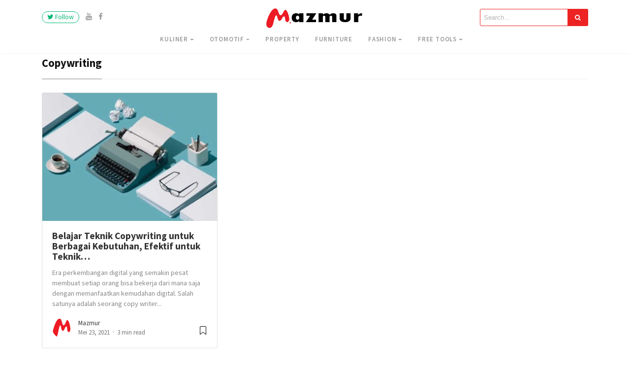

--- FILE ---
content_type: text/css
request_url: https://mazmur.id/wp-content/themes/mediumish/style.css?ver=6.9
body_size: 6548
content:
/*
Theme Name: Mediumish
Theme URI: https://www.wowthemes.net/themes/mediumish-wordpress/
Author: WowThemesNet
Author URI: https://wowthemes.net/
Description: Looking for a WordPress theme that looks similar to the shape, layout and typography of Medium? Look no further! Mediumish is the perfect choice! A modern, responsive, clean coded WordPress theme, easily built with the live Customizer and Gutenberg ready!
Version: 1.0.47
License: GNU General Public License v3 or later
License URI: http://www.gnu.org/licenses/gpl-3.0.html
Tags: blog, one-column, two-columns, three-columns, grid-layout, flexible-header, custom-header, custom-menu, custom-colors, featured-images, full-width-template, theme-options, translation-ready, blog, entertainment, news, food-and-drink, photography, education
Text Domain: mediumish
*/
body {
	overflow-x:hidden;
	font-family:-apple-system,system-ui,BlinkMacSystemFont,"Segoe UI",Roboto,"Helvetica Neue",Arial,sans-serif;
}
.h1,.h2,.h3,.h4,.h5,.h6,h1,h2,h3,h4,h5,h6,table {
	font-family:-apple-system,system-ui,BlinkMacSystemFont,"Segoe UI",Roboto,"Helvetica Neue",Arial,sans-serif;
	font-weight:700;
}
img {
	max-width:100%;
	height:auto;
}
iframe {
    max-width:100%;
}
.mainheading {
	padding:1rem 0rem;
}
.margb-2 {
	margin-bottom:2rem;
}
.homecover {
	background-size:cover;
	padding:0;
	color:#fff;
	margin-bottom:2rem;
	margin-top:-1.5rem;
	background-image:url(assets/img/default.jpg);
}
.homecover h1 span,.homecover .lead span {
	background:rgba(0,0,0,0.6);
	padding:3px 20px 3px 20px;
	display:inline-block;
}
a {
	color:#00ab6b;
}
.mediumnavigation {
	background:rgba(255,255,255,.97);
	box-shadow:0 2px 2px -2px rgba(0,0,0,.15);
	padding:10px;
	transition:top 0.2s ease-in-out;
	color:rgba(0,0,0,.5);
}
.admin-bar .mediumnavigation {
	margin-top:32px;
}
.alignright {
	float:right;
	margin:0 0 1em 1em
}
.alignleft {
	float:left;
	margin:0 1em 1em 0
}
.aligncenter {
	display:block;
	margin-left:auto;
	margin-right:auto
}
figcaption {
	font-style:italic;
	font-size:16px;
	background:#fbfbfb;
	padding:10px;
	line-height:1.2;
	font-weight: 400;
}
figure {
	max-width: 100%;
}
.bypostauthor {
}
.wp-caption {
}
.wp-caption-text {
}

.gallery {
	margin-bottom:1.5em;
}
.gallery-item {
	display:inline-block;
	text-align:center;
	vertical-align:top;
	width:100%;
}
.gallery-columns-2 .gallery-item {
	max-width:50%;
}
.gallery-columns-3 .gallery-item {
	max-width:33.33%;
}
.gallery-columns-4 .gallery-item {
	max-width:25%;
}
.gallery-columns-5 .gallery-item {
	max-width:20%;
}
.gallery-columns-6 .gallery-item {
	max-width:16.66%;
}
.gallery-columns-7 .gallery-item {
	max-width:14.28%;
}
.gallery-columns-8 .gallery-item {
	max-width:12.5%;
}
.gallery-columns-9 .gallery-item {
	max-width:11.11%;
}
.gallery-caption {
	display:block;
}
section {
	margin-bottom:10px;
}
.section-title h2 {
	border-bottom:1px solid #eee;
	margin-bottom:25px;
	font-weight:700;
	font-size:1.4rem;
	margin-bottom:27px;
}
.section-title span {
	border-bottom:1px solid rgba(0,0,0,.44);
	display:inline-block;
	padding-bottom:20px;
	margin-bottom:-1px;
	text-transform:capitalize;
}
.section-title span span {
	padding-bottom:0;
	border-bottom:0;
}
.navbar-light .navbar-nav .nav-link:focus,.navbar-light .navbar-nav .nav-link:hover,.mediumnavigation .navbar-brand:hover,.mediumnavigation .navbar-brand:focus,.mediumnavigation a:hover,.navbar-light .navbar-nav .active>.nav-link,.navbar-light .navbar-nav .nav-link.active,.navbar-light .navbar-nav .nav-link.open,.navbar-light .navbar-nav .open>.nav-link {
	color:inherit;
	opacity:0.8;
}
@media (min-width:576px) {
	.card-columns.listfeaturedtag {
		-webkit-column-count:2;
		-moz-column-count:2;
		column-count:2;
	}
}
@media (min-width:992px) {
	.navbar-toggleable-sm .navbar-nav .nav-link {
		padding-right:1rem;
		padding-left:1rem;
		text-transform:uppercase;		
		font-size: 0.80rem;
		font-weight: 600;
		letter-spacing: 0.8px;
	}
}
@media (min-width:768px) {
	.dropdown-item {
		background:rgba(255,255,255,.97);
		border-left:1px solid rgba(97,95,95,0.09);
		border-right:1px solid rgba(97,95,95,0.09);
		border-bottom:1px solid rgba(97,95,95,0.09);
		font-size:0.83rem;
		font-weight:500;
	}
}
.card-columns .card {
	margin-bottom:20px;
}
.skipfirst .grid-item:first-child {
	display:none;
}
.featured-posts .widget {
	margin-bottom:30px;
}
.featured-posts .widget.widget_mediumishcatwidget {
	margin-bottom:10px;
}
.listfeaturedtag .wrapthumbnail {
	height:258px;
	flex:0 0 auto;
}
.listfeaturedtag .card {
	border:1px solid rgba(0,0,0,.1);
	border-radius:2px;
	height:260px;
	padding-left:0;
	margin-bottom:20px;
}
.listfeaturedtag .thumbnail {
	background-size:cover;
	height:100%;
	display:block;
	background-position:38% 22% !important;
	background-origin:border-box!important;
	border-top-left-radius:2px;
}
.listfeaturedtag .nothumbimage {
	margin:0 15px;
	padding:0 30px 30px 30px;
}
.listfeaturedtag .nothumbimage .wrapfooter {
	width:90%;
}
.listfeaturedtag .card-block {
	padding-left:0;
}
.listfeaturedtag .nothumbimage .card-block {
}
.listfeaturedtag h2.card-title,.listrecent h2.card-title {
	font-size:1.21rem;
	line-height:1.1;
}
.listfeaturedtag h2.card-title a,.listrecent h2.card-title a {
	color:rgba(0,0,0,.8);
}
.listfeaturedtag h2.card-title a:hover,.listrecent h2.card-title a:hover {
	color:rgba(0,0,0,.6);
	text-decoration:none;
}
.listfeaturedtag span.card-text,.listrecent span.card-text {
	color:#888;
	font-size:0.9rem;
	line-height:1.5;
	font-weight:400;
}
.listfeaturedtag .wrapfooter {
	position:absolute;
	bottom:20px;
	font-size:12px;
	display:block;
	width:85%;
}
.row.listrecent {
	margin-bottom:5px;
}
.masonrygrid.row.listrecent {
	margin-right:-10px;
	margin-left:-10px;
}
.listrecent .wrapfooter {
	font-size:13px;
	margin-top:30px;
}
.card.post.highlighted .thumbimage {
	background-position:50% 50%;
	background-size:cover;
	height:260px;
}
.card.post.authorpost .thumbimage {
	background-position:50% 50%;
	background-size:cover;
	height:180px;
}
.card.post.height262 .thumbimage {
	background-position:50% 50%;
	background-size:cover;
	height:100px;
}
.card.post {
	margin-bottom:20px;
}
.font400 {
	font-weight:400;
}
.padlr10 {padding-left:10px; padding-right:10px;}
.padr10 {padding-right:10px;}
.margneg10 {margin-left:-10px; margin-right:-10px;}
@media (min-width:1200px) {
	.highlighted {
		height:544px;
	}
	.recent-posts .highlighted,.listrelated .highlighted {
		height:520px;
	}
	.height262 {
		height:262px;
	}
	.highlighted .metafooter,.height262 .metafooter {
		position:absolute;
		width:90%;
		bottom:20px;
		height:70px;
	}
}
.author-thumb, .meta-footer-thumb img {
	width:40px;
	height:40px;
	float:left;
	margin-right:13px;
	border-radius:100%;
}
.thumb img {
	width:100%;
	max-width:100%;
	height:auto;
}
.post-top-meta {
	margin-bottom:2rem;
}
h2.comments-title,h3.comment-reply-title {
	font-size:16px;
	color:rgba(0,0,0,.68);
}
h3.comment-reply-title {
	margin-bottom:15px;
}
#comments .comment-content {
	font-family:Merriweather;
	color:rgba(0,0,0,.84);
}
p.comment-notes {
	display:none;
}
.comment-respond {
	margin-top:2rem;
}
.comment-form label {
	display:inline-block;
}
.comment-form input[type="checkbox"] {
    width: auto;
    margin-right: 4px;
}
#comments {
	margin:3.5rem 0 0 0;
}
#comments .comment-metadata {
	font-size:14px;
	margin-bottom:15px;
}
#comments .comment-metadata a {
	color:rgba(0,0,0,.54);
}
#comments .fn {
	font-size:15px;
	line-height:1.4;
	padding-left:10px;
	font-weight:600;
}
#comments .vcard img {
	border-radius:50%;
}
ol.comment-list {
	list-style:none;
	padding-left:0;
}
ol.children {
	list-style:none;
	padding-left:15px;
}
.comment-list li.comment,.comment-form textarea,.comment-form input {
	background:#fff;
	box-shadow:0 1px 4px rgba(0,0,0,.04);
	border:1px solid rgba(0,0,0,.09);
	border-radius:3px;
	padding:20px;
	position:relative;
}
.comment-form input.submit {
	background-color:#1C9963;
	border-color:#1C9963;
	color:rgba(255,255,255,1);
	border-radius:3px;
	font-size:0.90rem;
	margin-left:0;
	font-weight:600;
	text-transform:none;
	width:auto;
	cursor:pointer;
	box-shadow:none;
	padding:7px 13px;
}
.comment-form textarea,.comment-form input {
	padding:10px 10px;
	max-height:180px;
	width:100%;
	font-size:14px;
}
#comments .reply {
	position:absolute;
	top:20px;
	right:20px;
	font-size:17px;
	padding:2px 8px;
}
#comments .reply a {
	color:rgba(0,0,0,0.5);
}
.comment-list li.comment.depth-1 {
	margin-top:20px;
	margin-bottom:20px;
}
.post-top-meta .author-thumb {
	width:72px;
	height:72px;
}
.post-top-meta span {
	font-size:0.9rem;
	color:rgba(0,0,0,.44);
	display:inline-block;
}
.post-top-meta .author-description {
	margin-bottom:5px;
	margin-top:5px;
	font-size:0.95rem;
}
.author-meta {
	flex:1 1 auto;
	white-space:nowrap!important;
	text-overflow:ellipsis!important;
	overflow:hidden!important;
}
span.post-name,span.post-date,span.author-meta {
	display:inline-block;
}
span.post-date,span.post-read,span.readingtime {
	color:rgba(0,0,0,.54);
}
span.post-name {
	text-transform:capitalize;
}
span.post-read-more {
	align-items:center;
	display:inline-block;
	float:right;
	margin-top:12px;
}
.card.post.authorpost span.post-read-more {
    margin-top:0;
}
span.post-read-more a {
	color:rgba(0,0,0,.44);
}
span.post-name a,span.post-read-more a:hover {
	color:rgba(0,0,0,.8);
}
.dot:after {
	content:"\00B7";
	margin-left:3px;
	margin-right:3px;
}
.mediumnavigation .form-control {
	font-size:0.8rem;
	border-radius:30px;
	overflow:hidden;
	border:1px solid rgba(0,0,0,0.04);
}
.mediumnavigation .form-inline {
	margin-left:15px;
}
.mediumnavigation .form-inline .btn {
	margin-left:-50px;
	border:0;
	border-radius:30px;
	cursor:pointer;
}
.mediumnavigation .form-inline .btn:hover,.mediumnavigation .form-inline .btn:active {
	background:transparent;
	color:green;
}
.navbar {
	padding:.2rem 1rem;
}
.mediumnavigation .navbar-brand {
	font-weight:700;
	font-family:Merriweather;
	font-size:1.6rem;
	margin-right:0;
}
nav-border {
	border-top:1px solid #eee;
	margin-top:10px;
}
.dropdown:hover .dropdown-menu {
	display:block;
}
.mediumnavigation .dropdown-menu {
	border:0;
	margin:0;
	border-radius:0;
	line-height:30px;
	padding-top:13px;
	background:transparent;
}
.dropdown-item.active,.dropdown-item:active,.dropdown-item:focus,a.dropdown-item:hover {
	background-color:#333;
	color:#fff;
}
.mediumnavigation .nav-item,.dropdown-menu {
	font-size:0.84rem;
	text-transform:uppercase;
}
.mediumnavigation a:hover {
	text-decoration:none;
}
.mediumnavigation .navbar-brand img {
	max-height:30px;
	margin-right:5px;
}
.nav-up .blog-logo, .nav-up .navbar-brand {
    opacity:0;
    transition: all 0.2s;
}
.site-content {
	min-height:60vh;
	padding-top:43px;
	margin-top:73px;
    transition:all 0.4s;
}
.carousel-excerpt {
	background:rgba(51,51,51,0.38);
	padding:7% 5%;
	font-size:30px;
    max-width:100%;
}
.carousel-excerpt .fontlight {
	font-weight:400;
	font-size:18px;
	text-transform:none;
	margin-top:30px;
	display:block;
	line-height:1.6;
	opacity:0.8;
}
.carousel-item {
	max-height:65vh;
}
.carousel-item img {
    width: 100vw;
}
.carousel-caption {
	top:0;
}
#main-slider,.forauthor {
	margin-top:-43px;
}
.mainheading h1.posttitle,h1.entry-title {
	font-weight:700;
	margin-bottom:1rem;
}
.search-form .screen-reader-text {
	display:none;
}
.search-form .search-field {
	border-color: rgba(234,234,234,0.35);
	padding:7px;
	font-size:13px;
	border-top-left-radius:3px;
	border-bottom-left-radius:3px;
	background:transparent;
	width:180px;    
    border-width:1px;
    border-style:solid;
}
.search-form .search-submit {
	background-color:#1c9963;
	border-color:#1c9963;
	color:#fff;
	font-size:13px;
	padding:8px 15px;
	border-top-right-radius:3px;
	border-bottom-right-radius:3px;
	margin-left:-5px;
    border:0;
}
.nav-up .searcharea form.search-form {
	opacity:0;
	transition:all 0.9s;
}
i.social {
	display:inline-block;
	text-align:center;
	margin:0 0 0 10px;
	font-size:15px;
}
.jumbotron.fortags {
	border-radius:0;
	background-image:url(assets/img/default.jpg);
	background-size:cover;
}
.jumbotron.fortags a {
	padding:0 10px;
	background:rgba(34,34,34,0.78);
	border-radius:30px;
	color:#fff;
	font-weight:400;
	text-transform:lowercase;
	font-size:0.9rem !important;
	margin-top:3px;
	margin-bottom:3px;
	display:inline-block;
}
@media (min-width:768px) {
	.jumbotron.fortags {
			margin-bottom:-30px;
			padding:0;
			height:400px;
	}
	.jumbotron.fortags .col-md-4 {
			background:rgba(0,0,0,0.75);
			color:#fff;
			height:400px;
			margin-left:0;
			padding-left:0;
			padding-top:15%;
	}
	.jumbotron.fortags .col-md-4 h2 {
			font-weight:300;
	}
	.jumbotron.fortags .row {
			margin:0;
	}
}
.footer {
	border-top:1px solid rgba(0,0,0,.05)!important;
	padding-top:15px;
	padding-bottom:12px;
	font-size:0.8rem;
	color:rgba(0,0,0,.44);
	margin-top:30px;
}
.back-to-top {
	margin:0;
	position:fixed;
	bottom:80px;
	right:40px;
	width:40px;
	height:40px;
	line-height:40px;
	text-align:center;
	border-radius:50%;
	border:1px solid rgba(0,0,0,.18);
	z-index:100;
	display:none;
	text-decoration:none;
}
.back-to-top i {
	font-size:20px;
	color:rgba(0,0,0,.3);
}
.link-dark {
	color:rgba(0,0,0,.8);
}
.article-post {
	font-family:Merriweather;
	font-size:1.2rem;
	line-height:1.8;
	color:rgba(0,0,0,.8);
}
.article-post p, blockquote, .article-post figure, .wp-block-gallery {
	margin-bottom:2rem;
}

blockquote {
	font-style:italic;
	color:rgba(0,0,0,.5);
    border-left:4px;
}

blockquote:not(.wp-block-quote) {
	border-left: 4px solid #000;
    margin: 20px 0;
	padding-left: 1em;
	margin-left: 20px;
}

.featured-image {
	display:block;
	margin:0px auto;
	margin-bottom:2rem;
}
.sidebarapplause {
    margin-top: -20px;    
}

.share {
	text-align:center;
	margin-top:20px;
}
.share p {
	margin-bottom:10px;
	font-size:0.95rem;
}
.share {
	display:none;
}
.share ul li {
	display:block;
	margin-bottom:5px;
}
.share ul {
	padding-left:0;
	margin-left:0;
}
.svgIcon {
	vertical-align:middle;
}
.share,.share a {
	color:#999;
	fill:#999;
}
.shareitnow li a {
    width: 30px;
    height: 30px;
    border:1px solid #d2d2d2;
    line-height: 30px;
    text-align: center;
    display: inline-block;
    border-radius: 50%;
    color: #a9a9a9;
    font-size:13px;
}
.share-horizontal {
    border-top: 1px solid #eee;
    border-bottom: 1px solid #eee;
    padding-top: 10px;
    margin-bottom:1.5rem;
}
.share-horizontal ul {list-style:none;    margin-bottom: 0.56rem;}
.share-horizontal ul li {display:inline-block; vertical-align: middle; margin-right:7px;}
.share-horizontal p { vertical-align: middle;   float: left;   margin-right: 20px;   margin-bottom: 0;}
.graybg {
	background-color:#fafafa;
	padding:40px 0 46px;
	position:relative;
}
.listrelated .card {
	box-shadow:0 1px 7px rgba(0,0,0,.05);
	border:0;
}
.card {
	border-radius:4px;
}
.card .img-thumb {
	border-top-right-radius:4px;
	border-top-left-radius:4px;
}
ul.post-categories {
	list-style:none;
	padding-left:0;
	margin:2rem 0 2rem 0;	
}
ul.post-categories li {
	display:inline-block;
	font-size:0.9rem;
}
ul.post-categories li a {
	background:rgba(0,0,0,.05);
	color:rgba(0,0,0,.6);
	border-radius:3px;
	padding:5px 10px;
	display:inline-block;
	margin-right: 4px;
}
ul.post-categories li a:hover {
	background:rgba(0,0,0,.07);
	text-decoration:none;
}
.post-top-meta .avatar {
	border-radius:50%;
}
.margtop3rem {
	margin-top:3rem;
}
.margbotneg100 {
	margin-bottom:-100px;
}
.pl-0 {
	padding-left:0;
}
.pr-0 {
	padding-right:0;
}
.prevnextlinks {
	border-top:1px solid #eee;
	border-bottom:1px solid #eee;
	margin-left:0;
	margin-right:0;
}
.prevnextlinks a {
	font-weight:600;
}
.prevnextlinks .rightborder {
	border-right:1px solid #eee;
}
.prevnextlinks .thepostlink {
	padding:20px 0;
	font-size:17px;
}
.sep {
	height:1px;
	width:20px;
	background:#999;
	margin:0px auto;
	margin-bottom:1.2rem;
}
.btn.follow {
	border-color:#02B875;
	color:#1C9963;
	padding:3px 10px;
	text-align:center;
	border-radius:999em;
	font-size:0.85rem;
	display:inline-block;
}
.btn.subscribe {
	background-color:#1C9963;
	border-color:#1C9963;
	color:rgba(255,255,255,1);
	fill:rgba(255,255,255,1);
	border-radius:30px;
	font-size:0.85rem;
	margin-left:10px;
	font-weight:600;
	text-transform:uppercase;
}
.btn-simple {
	background-color:#1C9963;
	border-color:#1C9963;
	color:rgba(255,255,255,1);
	fill:rgba(255,255,255,1);
	border-radius:30px;
	font-size:0.9rem;
	font-weight:600;
	text-transform:uppercase;
	margin-top:2rem;
	padding:10px 20px;
}
.post-top-meta .btn.follow {
	margin-left:5px;
	margin-top:-4px;
}
.alertbar {
	box-shadow:0 -3px 10px 0 rgba(0,0,0,.0785);
	position:fixed;
	bottom:0;
	left:0;
	background-color:#fff;
	width:100%;
	padding:14px 0;
	z-index:1;
	display:none;
}
.alertbar form {
	display:inline-block;
}
.alertbar .mc4wp-form-fields p {
	display:inline-block;
	margin-bottom:0;
}
.alertbar input[type="email"], .sendy-form-fields input {
	font-size:0.85rem;
	padding:3px 5px 3px 10px;
	border-top-left-radius:3px;
	border-bottom-left-radius:3px;
	border:1px solid #ddd;
	border-right:0;
	margin-right:-10px;
	height:34px;
	letter-spacing:0.5px;
	margin-left:5px;
}
.sendy-input-name, .sendy-input-email, .sendy-input-submit { display:inline-block; }
.sendy-error {color:red;}
.sendy-message {border: 2px solid #4ac14a;  padding: 0 10px; display:inline-block;}
.alertbar input[type="submit"] {
	background-color:#1C9963;
	border:1px solid #1C9963;
	color:rgba(255,255,255,1);
	fill:rgba(255,255,255,1);
	font-size:0.85rem;
	border-radius:0;
	padding:4px 10px;
	border-top-right-radius:3px;
	border-bottom-right-radius:3px;
	font-weight:600;
	height:34px;
	letter-spacing:0.5px;
}
.post.author .avatar {
	border-radius:50%;
	width:100px;
	margin-top:-70px;
	margin-bottom:20px;
	border:10px solid #fff;
}
.profile-icons a {
	color:inherit;
}
.homecover .authorpage {
	max-width:100%;
	margin:0px auto;
	background:rgba(35,29,29,0.5);
	padding:3rem 2rem;
	color:#fff;
}
.homecover .authorpage a,.homecover .authorpage .bull {
	color:rgba(255,255,255,0.46);
}
table {
	border-collapse:collapse;
	width:100%;
	font-size:13px;
	margin-bottom:2rem;
}
table td,table th {
	border:1px solid #ddd;
	padding:8px;
}
table tr:nth-child(even) {
	background-color:#f2f2f2;
}
table tr:hover {
	background-color:#ddd;
}
table th {
	padding-top:12px;
	padding-bottom:12px;
	text-align:left;
	background-color:#1c9963;
	color:white;
}
table th a {
	color:#fff;
	border-bottom:1px dotted rgba(255,255,255,0.3);
}
table th a:hover {
	text-decoration:none;
	color:#fff;
	border-bottom:1px solid #fff;
}
dd {
	margin:0;
}
dd::after {
	content:'\A';
	white-space:pre-line;
}
dd:last-of-type::after {
	content:'';
}
dd,dt {
	display:inline;
}
dd,dt,.address {
	vertical-align:middle;
}
dt {
	font-weight:bolder;
}
dt::after {
	content:':';
}
.address {
	display:inline-block;
	white-space:pre;
}
article h1,article h2,article h3,article h4,article h5,article h6 {
	margin-bottom:1.5rem;
}
.search-field::-webkit-input-placeholder {
	color:rgba(0,0,0,.4);
}
.search-field:-moz-placeholder {
	color:rgba(0,0,0,.4);
}
.search-field::-moz-placeholder {
	color:rgba(0,0,0,.4);
}
.search-field:-ms-input-placeholder {
	color:rgba(0,0,0,.4);
}
.search-field::-ms-input-placeholder {
	color:rgba(0,0,0,.4);
}
.form-control {
	font-size:14px;
}
.wfs_post_submit .btn.btn-info {
	background:#02b875;
	border:0;
	border-radius:3px;
	color:#fff;
	-webkit-appearance:none;
}
.wfs_post_submit {
	text-align:left;
}
.authorpage h1 {
	font-weight:700;
	font-size:30px;
	text-transform:capitalize;
	color:#fff;
}
.post-top-meta.authorpage .author-thumb {
	float:none;
	margin-right:0;
}
.forauthor .author-thumb {
	border:5px solid #fff;
	width:90px;
	height:90px;
}
.authorpage .author-description {
	font-size:1rem;
	color:rgba(0,0,0,.6);
}
.post-top-meta.authorpage .btn.follow {
	padding:7px 20px;
	margin-top:10px;
	margin-left:0;
	font-size:0.9rem;
}
.graybg.authorpage {
	border-top:1px solid #f0f0f0;
}
.authorpostbox {
	width:760px;
	margin:0px auto;
	margin-bottom:1.5rem;
	max-width:100%;
}
.card.authorpost {
	box-shadow:0 1px 4px rgba(0,0,0,.04);
	border:1px solid rgba(0,0,0,.09);
	margin-bottom:20px;
}
.card.authorpost span.card-text {
	font-size:20px;
}
.card.authorpost .muted {
	color:#999;
}
.listrecent .authorpost h2.card-title {
	font-size:1.45rem;
}
.vcard {
	text-transform:capitalize;
}
.authorpostbox .img-thumb {
	width:100%;
}
.sociallinks {
	margin:1rem 0;
}
.sociallinks a {
	background:#666;
	color:#fff;
	width:22px;
	height:22px;
	display:inline-block;
	text-align:center;
	line-height:22px;
	border-radius:50%;
	font-size:12px;
}
.margtop2 {
	margin-top:2rem;
}
.grid-item {
	padding-left:10px;
	padding-right:10px;
    float: left;
}
.wpcf7-form input,.wpcf7-form textarea,.wpcf7-form select {
	border:1px solid #eee;
	padding:10px;
}
input[type=submit] {
	background-color:#1C9963;
	border:1px solid #1C9963;
	display:inline-block;
	padding:5px 20px;
	border-radius:3px;
	color:#fff;
	cursor:pointer;
}
.bottompagination span.navigation, .bottompagination .pagination {
	display:block;
	font-size:0.93rem;
	padding:15px 0;
	text-align:center;
	margin-bottom:0;
	margin-top:20px;
	color:#292929;
	border-top:1px solid #ddd;
    border-radius:0;
}
.bottompagination span.navigation a {
	color:#999;
}
.bottompagination span.navigation li, .bottompagination .pagination .page-numbers {
	display:inline-block;
	list-style:none;
	margin:0 2px;
	padding:0 20px;
	border-radius:2px;
	font-size:14px;
	position:relative;
    color:#999;
}
.bottompagination span.navigation li a.active,  .bottompagination .pagination .page-numbers.current {
	color:#111;
	font-weight:700;
}
.bottompagination span.navigation li a.active:after, .bottompagination .pagination .page-numbers.current:after {
	content:"";
	background-color:#111;
	height:1px;
	position:absolute;
	top:-17px;
	left:0;
	right:0;
}
li.disabled {
    cursor: not-allowed;
}
li.disabled a {
    pointer-events: none;
}
.pointerup {
	margin-bottom:-36px;
	margin-left:49%;
	font-size:30px;
}
.pointerup i.fa {
	color:#eaeaea;
}
.bottompagination span.navigation i {
	display:inline-block;
}
.morefromcategory {
	font-weight:400;
	font-size:15px;
	text-decoration:none;
	margin-top:10px;
	color:#999;
}
.morefromcategory:hover {
	text-decoration:none;
}
.woocommerce .col2-set .col-1, .woocommerce-page .col2-set .col-1, .woocommerce .col2-set .col-2, .woocommerce-page .col2-set .col-2 {
    max-width: 100%;
    padding-left: 0;
    padding-right: 0;
}
.woocommerce table.shop_table th {    
    background-color: transparent;    
    color: #666; 
}
.woocommerce form .form-row input.input-text, .woocommerce form .form-row textarea, .woocommerce .woocommerce-ordering select, .woocommerce .search-field {
    border: 1px solid #e2e2e2;
    padding: 8px 10px;
    border-radius:0;
}
.woocommerce .search-field {margin-bottom:10px;}
.woocommerce form .select2-container {border-radius:0;}
.woocommerce h3#order_review_heading { margin-top:1.5rem;}
.woocommerce div.product .product_title {font-size:2rem;}
.woocommerce .related.products h2, .woocommerce .woocommerce-tabs h2 {font-size:1.5rem;}
.woocommerce #comments {    margin: 0;}
#sidebarwoocommerce ul.product-categories, #sidebarposts ul {    padding-left: 5px;list-style:none;}
#sidebarposts ul li {margin-bottom:10px;}
#sidebarposts .search-form .search-field { width: 80%;}
#sidebarposts .search-form .search-submit {width:20%;}
#sidebarposts ul a {color:#999999;}
#sidebarwoocommerce aside, #sidebarposts aside {  margin-bottom: 30px;     padding: 20px;
    border: 1px solid #eee;}
#sidebarwoocommerce h4.widget-title, #sidebarposts h4.widget-title {
    font-size: 14px;
    margin: -20px;
    padding: 15px 20px;
    background: #ffffff;
    border-bottom: 1px solid #eee;
    margin-bottom: 15px;
    text-transform: uppercase;
}
#sidebarwoocommerce .star-rating {   font-size: 10px;  }
.archive.woocommerce  .page-title {display:none;}
#sidebarwoocommerce span.reviewer {color:#999;}

/*-- gt begin --*/
.article-post .wp-block-quote p, .article-post .wp-block-pullquote p  {
    margin:0 0 1rem 0;
    
}
.wp-block-quote {
    border-left-style: solid;
    border-left-width: 4px;
    padding-left: 1em;
}
.wp-block-quote cite {
    display: block;
    font-size: 14px;
    font-style:normal;
}
.wp-block-pullquote {
    border-top-style: solid;
    border-top-width: 4px;
    border-bottom-style: solid;
    border-bottom-width: 4px;
    padding:3.5rem 0;
}
.wp-block-quote.is-large, .wp-block-quote.is-style-large, .article-post blockquote, pre, .article-post ul:last-of-type {
    margin-bottom:2rem;
}
hr { 
    margin-top: 2rem;
    margin-bottom: 2rem;
}
.alignfull {
    margin-left: calc(50% - 50vw);
    margin-right: calc(50% - 50vw);
    width: auto;
    max-width: 1000%;
}

.alignwide {
    margin-left: calc(31% - 31vw);
    margin-right: calc(31% - 31vw);
    width: auto;
    max-width: 1000%;
}
.alignwide img,	.alignfull img {
    display: block;
    margin: 0 auto;
	}
.wp-block-table td, .wp-block-table th {
    border:1px solid #e4e4e4;
}
.wp-block-embed.is-type-video iframe, .wp-block-embed-vimeo iframe, .wp-block-video video { 
    position: absolute;
    top: 0;
    right: 0;
    bottom: 0;
    left: 0;
    width: 100%;
    height: 100%;
	
}
.wp-block-embed.is-type-video, .wp-block-embed-vimeo, .wp-block-video {
    position:relative;
}
.wp-block-embed.is-type-video:before, .wp-block-embed-video:before, .wp-block-video:before {
    padding-top: 56.25%;
    content: "";
    display: block;
    background:#fff;
}
.wp-block-video:before {
    padding-top: 69.25%;
}
/*-- gt end --*/

@media print {
    .hellobar, .share, .cp-modal-popup-container, .addtoany_content, .prevnextlinks, .listrelated, .navbar-light .navbar-toggler, .navbar-toggleable-sm .navbar-nav, .customarea, footer.footer, mainheading, .noprint, .tweetdis_box  {display:none !Important;}
    .mediumnavigation {height:70px; position:relative;}
    .mediumnavigation {top:0!important;}
    .site-content {padding:0; margin-top:20px !Important;}
    .nav-up .blog-logo {opacity: 1 !Important;}
    img {display:none !Important;}
    .blog-logo img {display:block !Important;}
    img {max-width:600px;}
    @page { margin: 1cm; }
}
@media (min-width:1024px) {
	.share {
		position:fixed;
		display:block;
	}
	.share ul li {
		display:block;
	}
}
@media (max-width:999px) {
    .share {  display: block; }
	.listfeaturedtag .wrapthumbnail,.listfeaturedtag .col-md-7 {
		width:100%;
		max-width:100%;
		-webkit-box-flex:0;
		-webkit-flex:100%;
		-ms-flex:100%;
		flex:100%;
	}
	.listfeaturedtag .wrapthumbnail {
		height:250px;
	}
	.listfeaturedtag .card {
		height:auto;
	}
	.listfeaturedtag .wrapfooter {
		position:relative;
		margin-top:30px;
	}
	.listfeaturedtag .card-block {
		padding:20px;
	}
}
@media (max-width:991px) {
	.search-form .search-field {
		width:130px;
	}
	span.post-read-more {
		display:none;
	}
	.card.post .meta-footer-thumb {
		float:left;
	}
	.card.post .author-meta {
		float:left;
	}

	.listfeaturedtag .nothumbimage {
		padding:0;
	}
    header .container {width:100%;}
}
@media (max-width:767px) {
    .navbar {padding:0;}
    .bottompagination span.navigation li, .bottompagination .pagination .page-numbers {
        padding: 0 10px;
    }
	.carousel-excerpt .title {
		font-size:15px !important;
	}
	button.navbar-toggler {
		background-color:#fff;
	}
	
	.post-top-meta .avatar {
		margin-bottom:15px;
	}
	.share ul li {
		display:inline-block;
	}
    .shareitnow li a {margin: 0 5px;}
    .share-horizontal {
        display:block;       
        
    }
	.featured-posts .card.post.highlighted {
		margin-bottom:20px;
	}
	.searcharea,.customarea {
		display:none;
		text-align:center !Important;
		margin:5px 0;
	}
	.logoarea {
		text-align:left !Important;
	}
	.btn-simple {
		margin-top:1rem;
		padding:5px 10px;
	}
	.navbar-collapse {
		padding-top:20px;
	}
	.navbar-collapse .nav-link {
		font-weight:600;
		font-size:14px;
		padding:10px 20px;
		border-left:1px solid rgba(97,95,95,0.09);
		border-right:1px solid rgba(97,95,95,0.09);
		border-bottom:1px solid rgba(97,95,95,0.09);
	}
	.mediumnavigation .dropdown-menu {
		border:0;
		box-shadow:none;
		display:block;
		padding:0;
	}
	.navbar-light .navbar-nav .nav-link:hover,.navbar-light .navbar-nav .active>.nav-link,.navbar-light .navbar-nav .nav-link.active {
		background-color:#333;
	}
	.dropdown-item {
		border-left:1px solid rgba(97,95,95,0.09);
		border-right:1px solid rgba(97,95,95,0.09);
		border-bottom:1px solid rgba(97,95,95,0.09);
	}
	.mediumnavigation {
		position:relative;
		min-height:auto;
	}
	.site-content {
		margin-top:0px !Important;
		padding-top:15px;
	}
	#main-slider,.forauthor {
		margin-top:-15px;
	}
	.prevnextlinks .rightborder {
		border:0;
	}
	.prevnextlinks .text-right {
		text-align:center !important;
	}
	.prevnextlinks {
		text-align:center;
	}
	.prevnextlinks .thepostlink {
		padding:10px 0;
	}
	.mainheading h1.posttitle,h1.entry-title {
		font-size:2rem;
	}
	.carousel-excerpt {
		font-size:15px;
		padding:10% 10%;
        font-size: 17px;
        letter-spacing: 1px;
        max-width:100%;
	}
	.navbar-toggler-right {
		position:absolute;
		top:-45px;
		right:0;
	}
	.mediumnavigation .navbar-brand {
		font-size:24px;
	}
	.navbar-toggler {
		font-size:1.15rem;
	}
	.alertbar {
		box-shadow:none;
		position:relative;
	}
	footer.footer .pull-left,footer.footer .pull-right {
		text-align:center;
		float:none;
	}
	.alertbar form {
		margin-top:15px;
	}
	.article-post {
		font-size:1rem !Important;
	}
	.admin-bar .mediumnavigation {
		margin-top:0;
	}
	html {
		margin-top:0px !important;
	}
}
@media (min-width:400px) and (max-width:1024px) {
	.container {
		width:95%;
		max-width: 100%;
	}
}
@media screen and (max-width: 600px) {    
    #wpadminbar {
        position: absolute;
        top: -46px;
    }
}

@media  screen and (min-width: 1920px) {
	.container {
		width: 1370px;
	}
	.carousel-item {
		max-height: 60vh;
	}
	.listfeaturedtag span.card-text, .listrecent span.card-text {
		font-size: 1rem;
	}
	.search-form .search-field {
		width:220px;
	}
	.jumbotron.fortags .col-md-4 {
		padding-top:12%;
	}
	.listfeaturedtag h2.card-title,.listrecent h2.card-title {
		font-size:1.28rem;
	}
	.navbar-toggleable-sm .navbar-nav .nav-link {
		font-size:0.95rem;
	}
	.card.post.height262 .thumbimage {
		height:170px;
	}
	
}